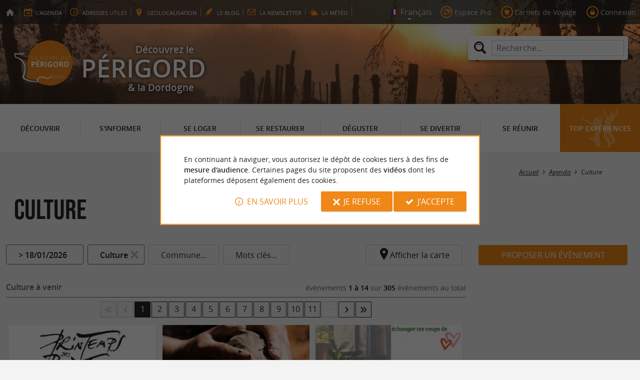

--- FILE ---
content_type: text/html; charset=UTF-8
request_url: https://www.guide-du-perigord.com/fr/agenda/culture.html
body_size: 11131
content:
<!doctype html>
<html class="no-js no-autoplay" lang="fr">
	<head>
		<meta charset="utf-8" />
		<meta name="viewport" content="width=device-width, initial-scale=1.0, maximum-scale=3.0" />
		<title>Culture - Culture à venir - Guide du Périgord</title>
		<meta name="keywords" content="Culture, Culture à venir, Candidatures Prix de poésie 2026, Cours de poterie, Club de lecture, Club des lecteurs, Bébés lecteurs, Cours de poterie, Café Philo, Conférence Produits sains et cartable sain, Soirée dédicace Pierre DAUM, Conférence historique, Atelier Chorale de la RPA, Echanges littéraires jeunesse, Après midi de loisirs, Tchat Kafé la surprise" />
		<link rel="icon" type="image/svg+xml" href="/favicon.svg"/>
		<link rel="alternate icon" href="/favicon.ico"/>
		
		<meta name="theme-color" content="#ef8817" />
		<meta name="msapplication-navbutton-color" content="#ef8817"/>
		
		<meta name="description" content="Culture à venir Candidatures | Prix de poésie 2026 Candidatures | Prix de poésie 2026 15/01/2026 au 15/03/2026 Issigeac Culture Cours de poterie Cours de poterie 01/09/2025 au 25/06/2026 Firbeix C ..."/>
		<meta name="referrer" content="origin-when-crossorigin"/>
		
		<link rel="canonical" href="https://www.guide-du-perigord.com/fr/agenda/culture.html"/>
		
		<link rel="alternate" type="application/rss+xml" title="Guide du Périgord (fr)" href="https://www.guide-du-perigord.com/fr/feed/"/>
		
		<link rel="apple-touch-icon-precomposed" href="/images/config/apple-touch-icon.png"/>
		<link rel="apple-touch-icon-precomposed" sizes="72x72" href="/images/config/apple-touch-icon-72x72.png" />
		<link rel="apple-touch-icon-precomposed" sizes="76x76" href="/images/config/apple-touch-icon-76x76.png" />
		<link rel="apple-touch-icon-precomposed" sizes="114x114" href="/images/config/apple-touch-icon-114x114.png" />
		<link rel="apple-touch-icon-precomposed" sizes="120x120" href="/images/config/apple-touch-icon-120x120.png" />
		<link rel="apple-touch-icon-precomposed" sizes="144x144" href="/images/config/apple-touch-icon-144x144.png" />
		<link rel="apple-touch-icon-precomposed" sizes="152x152" href="/images/config/apple-touch-icon-152x152.png" />
		<link rel="apple-touch-icon-precomposed" sizes="180x180" href="/images/config/apple-touch-icon-180x180.png" />

		<meta name="msapplication-square70x70logo" content="/images/config/msapplication-icon-70x70.jpg"/>
		<meta name="msapplication-square150x150logo" content="/images/config/msapplication-icon-150x150.jpg"/>
		<meta name="msapplication-wide310x150logo" content="/images/config/msapplication-icon-310x150.jpg"/>
		<meta name="msapplication-TileColor" content="#ffffff"/>

		<meta property="og:title" content="Culture - Culture à venir - Guide du Périgord" />
		<meta property="og:description" content="Culture à venir Candidatures | Prix de poésie 2026 Candidatures | Prix de poésie 2026 15/01/2026 au 15/03/2026 Issigeac Culture Cours de poterie Cours de poterie 01/09/2025 au 25/06/2026 Firbeix C ..." />
		<meta property="og:type" content="website" />
		<meta property="og:url" content="https://www.guide-du-perigord.com/fr/agenda/culture.html" />
		<meta property="og:image:type" content="image/jpeg" />
		<meta property="og:image:width" content="1280" />
		<meta property="og:image:height" content="850" />
		<meta property="og:image" content="https://www.guide-du-perigord.com/_bibli/pages/627/thumb/culture.jpg" />
		<link rel="image_src" href="https://www.guide-du-perigord.com/_bibli/pages/627/thumb/culture.jpg"/>
		
<link href="/fonts/icons.woff2?20210520" rel="preload" as="font" type="font/woff2" crossorigin/>
<link href="/fonts/athelas-regular.woff2" rel="preload" as="font" type="font/woff2" crossorigin/>
<link href="/fonts/athelas-italic.woff2" rel="preload" as="font" type="font/woff2" crossorigin/>
<link href="/fonts/athelas-bold.woff2" rel="preload" as="font" type="font/woff2" crossorigin/>
<link href="/fonts/athelas-bolditalic.woff2" rel="preload" as="font" type="font/woff2" crossorigin/>
<link href="/fonts/bebas-neue.woff2" rel="preload" as="font" type="font/woff2" crossorigin/>
<link href="/fonts/opensans-regular-webfont.woff2" rel="preload" as="font" type="font/woff2" crossorigin/>
<link href="/fonts/opensans-italic-webfont.woff2" rel="preload" as="font" type="font/woff2" crossorigin/>
<link href="/fonts/opensans-semibold-webfont.woff2" rel="preload" as="font" type="font/woff2" crossorigin/>
<link href="/fonts/opensans-semibolditalic-webfont.woff2" rel="preload" as="font" type="font/woff2" crossorigin/>
<link href="/styles/main.min.css?v=1768226168" rel="preload" as="style"/>
		
<link href="/styles/main.min.css?v=1768226168" rel="stylesheet" type="text/css"/>
<!--[if lt IE 9]>
<link href="/styles/main.ielt9.min.css?v=1768226168" rel="stylesheet" type="text/css"/>
<![endif]-->
<link href="/styles/print.min.css?v=1768226168" rel="stylesheet" type="text/css" media="print"/>
<link href="/scripts/leaflet/leaflet.min.css?v=1768381255" rel="stylesheet" type="text/css"/>
<link href="/scripts/leaflet/MarkerCluster.min.css?v=1768381256" rel="stylesheet" type="text/css"/>
<link href="/modules/agenda/styles/liste.min.css?v=1766132495" rel="stylesheet" type="text/css"/>
<link href="/modules/algolia/styles/v-algolia.min.css?v=1738057679" rel="stylesheet" type="text/css"/>
		<script type="application/ld+json">{"@context":"https://schema.org","@type":"BreadcrumbList","itemListElement":[{"name":"Agenda","item":"https://www.guide-du-perigord.com/fr/agenda.html","@type":"ListItem","position":1},{"name":"Culture","item":"https://www.guide-du-perigord.com/fr/agenda/culture.html","@type":"ListItem","position":2}]}</script>
		<script type="text/javascript"> var LGG = 'fr'; var gaLib = {"MSGBANNER":"En continuant \u00e0 naviguer, vous autorisez le d\u00e9p\u00f4t de cookies tiers \u00e0 des fins de <b>mesure d'audience<\/b>.\nCertaines pages du site proposent des <b>vid\u00e9os<\/b> dont les plateformes d\u00e9posent \u00e9galement des cookies.","MSGDONOTRACK":null,"MSGINFORMANDASKDIV":"<p><b>Le Guide du P\u00e9rigord vous aide \u00e0 pr\u00e9parer votre s\u00e9jour<\/b><\/p>\n<p>Ce site utilise des cookies qui nous aident \u00e0 identifier le contenu qui int\u00e9resse le plus nos visiteurs et ainsi vous proposer <b>la meilleure exp\u00e9rience pour pr\u00e9parer vos vacances<\/b>.<\/p>\n<p>Ces cookies peuvent \u00e9galement nous permettre de rep\u00e9rer certains dysfonctionnements. Ils ne stockent <b>aucune information personnelle<\/b> et vous pouvez configurer votre navigateur afin de les bloquer.<\/p>\n<p>Ils ne nous permettent pas de savoir qui vous \u00eates exactement et o\u00f9 vous habitez... Nous collectons alors <b>uniquement des donn\u00e9es anonymes<\/b>.<\/p>\n<p>En utilisant ce site, vous acceptez que <a href=\"https:\/\/support.google.com\/analytics\/answer\/6004245?hl=fr\" target=\"_blank\" rel=\"nofollow noopener\">Google Analytics<\/a> collecte des <b>donn\u00e9es anonymes<\/b> pour mesurer l'audience.<\/p>\n<p>Certaines pages du site proposent <b>des vid\u00e9os<\/b> dont les plateformes (<a href=\"https:\/\/support.google.com\/youtube\/answer\/10364219?hl=fr\" target=\"_blank\" rel=\"nofollow noopener\">YouTube<\/a>, <a href=\"https:\/\/vimeo.com\/cookie_policy\" target=\"_blank\" rel=\"nofollow noopener\">Vim\u00e9o<\/a>, <a href=\"https:\/\/legal.dailymotion.com\/fr\/politique-cookies\/\" target=\"_blank\" rel=\"nofollow noopener\">Dailymotion<\/a>) d\u00e9posent \u00e9galement des cookies.<\/p>\n<p>Vous pouvez refuser en cliquant sur \u00ab&nbsp;Je&nbsp;refuse&nbsp;\u00bb.<br\/><a href=\"https:\/\/www.guide-du-perigord.com\/fr\/mentions-legales.html\">Conditions G\u00e9n\u00e9rales d'Utilisation<\/a>.<\/p>","MSGCONFIRMOPTOUT":"Vous vous \u00eates oppos\u00e9 au d\u00e9p\u00f4t de cookies de mesures d'audience dans votre navigateur","MSGCONFIRMOPTIN":"Vous avez accept\u00e9 le d\u00e9p\u00f4t de cookies de mesures d'audience dans votre navigateur","BTSHOWDETAILS":"En savoir plus","BTCONSENT":"J'accepte","BTNOTCONSENT":"Je refuse","MSGVIDEO":"<p><i>Impossible&nbsp;d'afficher cette&nbsp;vid\u00e9o car vous&nbsp;vous&nbsp;\u00eates&nbsp;oppos\u00e9 au&nbsp;d\u00e9p\u00f4t des&nbsp;cookies&nbsp;tiers. <a class=\"bt-details\" onClick=\"cookieConsent.showDetails()\">En savoir plus<\/a><\/i><br\/><a class=\"bt-consent bouton negative\" onClick=\"cookieConsent.userConsent()\">Accepter les cookies tiers<\/a> <a class=\"bt-open bouton icon icon-web\" target=\"_blank\" >Ouvrir la page de la vid\u00e9o<\/a><\/p>"}; var gaID = 'UA-923761-1'; var idCommune = 0; var eventFilterMotsCles = ''; var eventFilterDates = '2026-01-18'; var eventFilterCategory = {"i":627,"l":"Culture","u":"\/fr\/agenda\/culture.html"}; var eventFilterCity = ''; var eventCategories = [{"i":615,"l":"March\u00e9s","n":355,"d":false,"u":"\/fr\/agenda\/marches.html"},{"i":616,"l":"Brocantes, Vides greniers","n":57,"d":false,"u":"\/fr\/agenda\/brocantes-vides-greniers.html"},{"i":617,"l":"F\u00eates populaires","n":412,"d":false,"u":"\/fr\/agenda\/fetes-populaires.html"},{"i":618,"l":"Ev\u00e8nements sportifs","n":325,"d":false,"u":"\/fr\/agenda\/evenements-sportifs.html"},{"i":619,"l":"Cin\u00e9ma","n":34,"d":false,"u":"\/fr\/agenda\/cinema.html"},{"i":620,"l":"Concerts","n":93,"d":false,"u":"\/fr\/agenda\/concerts.html"},{"i":621,"l":"Festivals","n":10,"d":false,"u":"\/fr\/agenda\/festivals.html"},{"i":622,"l":"Spectacles","n":52,"d":false,"u":"\/fr\/agenda\/spectacles.html"},{"i":623,"l":"Th\u00e9\u00e2tre","n":94,"d":false,"u":"\/fr\/agenda\/theatre.html"},{"i":624,"l":"Cirque","n":34,"d":false,"u":"\/fr\/agenda\/cirque.html"},{"i":625,"l":"Expositions","n":64,"d":false,"u":"\/fr\/agenda\/expositions.html"},{"i":626,"l":"Sorties natures","n":58,"d":false,"u":"\/fr\/agenda\/sorties-natures.html"},{"i":627,"l":"Culture","n":305,"d":false,"u":"\/fr\/agenda\/culture.html"},{"i":628,"l":"Patrimoine","n":64,"d":false,"u":"\/fr\/agenda\/patrimoine.html"},{"i":629,"l":"Danse","n":84,"d":false,"u":"\/fr\/agenda\/danse.html"},{"i":630,"l":"Musique","n":29,"d":false,"u":"\/fr\/agenda\/musique.html"},{"i":631,"l":"Gastronomie","n":65,"d":false,"u":"\/fr\/agenda\/gastronomie.html"},{"i":632,"l":"Foires et Salons","n":9,"d":false,"u":"\/fr\/agenda\/foires-et-salons.html"},{"i":633,"l":"Conf\u00e9rences","n":1,"d":false,"u":"\/fr\/agenda\/conferences.html"},{"i":634,"l":"Jeux-concours","n":11,"d":false,"u":"\/fr\/agenda\/jeux-concours.html"},{"i":635,"l":"Lotos Quines","n":60,"d":false,"u":"\/fr\/agenda\/lotos-quines.html"},{"i":636,"l":"Divers","n":3,"d":false,"u":"\/fr\/agenda\/divers.html"}]; var urlCategory = '/fr/agenda/culture.html'; var eventCities = [{"i":459,"l":"Bergerac","u":"\/fr\/agenda\/culture\/bergerac-459.html","n":5,"d":false},{"i":198,"l":"Boulazac","u":"\/fr\/agenda\/culture\/boulazac-198.html","n":2,"d":false},{"i":618,"l":"Boulazac Isle Manoire","u":"\/fr\/agenda\/culture\/boulazac-isle-manoire-618.html","n":2,"d":false},{"i":101,"l":"Brant\u00f4me","u":"\/fr\/agenda\/culture\/brantome-101.html","n":1,"d":false},{"i":603,"l":"Brant\u00f4me en P\u00e9rigord","u":"\/fr\/agenda\/culture\/brantome-en-perigord-603.html","n":1,"d":false},{"i":371,"l":"Carsac Aillac","u":"\/fr\/agenda\/culture\/carsac-aillac-371.html","n":2,"d":false},{"i":81,"l":"Champagnac de Belair","u":"\/fr\/agenda\/culture\/champagnac-de-belair-81.html","n":2,"d":false},{"i":420,"l":"Cours de Pile","u":"\/fr\/agenda\/culture\/cours-de-pile-420.html","n":1,"d":false},{"i":291,"l":"Eygurande et Gardedeuil","u":"\/fr\/agenda\/culture\/eygurande-et-gardedeuil-291.html","n":1,"d":false},{"i":24,"l":"Firbeix","u":"\/fr\/agenda\/culture\/firbeix-24.html","n":48,"d":false},{"i":328,"l":"Issigeac","u":"\/fr\/agenda\/culture\/issigeac-328.html","n":2,"d":false},{"i":33,"l":"Jumilhac le Grand","u":"\/fr\/agenda\/culture\/jumilhac-le-grand-33.html","n":2,"d":false},{"i":27,"l":"La Coquille","u":"\/fr\/agenda\/culture\/la-coquille-27.html","n":2,"d":false},{"i":454,"l":"La Force","u":"\/fr\/agenda\/culture\/la-force-454.html","n":1,"d":false},{"i":404,"l":"Lalinde","u":"\/fr\/agenda\/culture\/lalinde-404.html","n":1,"d":false},{"i":411,"l":"Lanquais","u":"\/fr\/agenda\/culture\/lanquais-411.html","n":1,"d":false},{"i":606,"l":"Les Eyzies","u":"\/fr\/agenda\/culture\/les-eyzies-606.html","n":4,"d":false},{"i":487,"l":"Les Eyzies de Tayac","u":"\/fr\/agenda\/culture\/les-eyzies-de-tayac-487.html","n":4,"d":false},{"i":52,"l":"Mareuil","u":"\/fr\/agenda\/culture\/mareuil-52.html","n":1,"d":false},{"i":613,"l":"Mareuil en P\u00e9rigord","u":"\/fr\/agenda\/culture\/mareuil-en-perigord-613.html","n":1,"d":false},{"i":23,"l":"Mialet","u":"\/fr\/agenda\/culture\/mialet-23.html","n":16,"d":false},{"i":346,"l":"Monpazier","u":"\/fr\/agenda\/culture\/monpazier-346.html","n":1,"d":false},{"i":260,"l":"Montignac","u":"\/fr\/agenda\/culture\/montignac-260.html","n":1,"d":false},{"i":558,"l":"Montpon M\u00e9nest\u00e9rol","u":"\/fr\/agenda\/culture\/montpon-menesterol-558.html","n":8,"d":false},{"i":225,"l":"Neuvic","u":"\/fr\/agenda\/culture\/neuvic-225.html","n":8,"d":false},{"i":29,"l":"Nontron","u":"\/fr\/agenda\/culture\/nontron-29.html","n":1,"d":false},{"i":201,"l":"P\u00e9rigueux","u":"\/fr\/agenda\/culture\/perigueux-201.html","n":85,"d":false},{"i":160,"l":"Rib\u00e9rac","u":"\/fr\/agenda\/culture\/riberac-160.html","n":6,"d":false},{"i":264,"l":"Rouffignac Saint Cernin de Reilhac","u":"\/fr\/agenda\/culture\/rouffignac-saint-cernin-de-reilhac-264.html","n":1,"d":false},{"i":227,"l":"Saint Astier","u":"\/fr\/agenda\/culture\/saint-astier-227.html","n":7,"d":false},{"i":415,"l":"Saint Aubin de Lanquais","u":"\/fr\/agenda\/culture\/saint-aubin-de-lanquais-415.html","n":1,"d":false},{"i":75,"l":"Saint Jean de C\u00f4le","u":"\/fr\/agenda\/culture\/saint-jean-de-cole-75.html","n":14,"d":false},{"i":35,"l":"Saint Jory de Chalais","u":"\/fr\/agenda\/culture\/saint-jory-de-chalais-35.html","n":5,"d":false},{"i":289,"l":"Saint Laurent des Hommes","u":"\/fr\/agenda\/culture\/saint-laurent-des-hommes-289.html","n":6,"d":false},{"i":518,"l":"Saint L\u00e9on sur V\u00e9z\u00e8re","u":"\/fr\/agenda\/culture\/saint-leon-sur-vezere-518.html","n":1,"d":false},{"i":439,"l":"Saint Michel de Montaigne","u":"\/fr\/agenda\/culture\/saint-michel-de-montaigne-439.html","n":1,"d":false},{"i":25,"l":"Saint Pierre de frugie","u":"\/fr\/agenda\/culture\/saint-pierre-de-frugie-25.html","n":2,"d":false},{"i":26,"l":"Saint Priest les foug\u00e8res","u":"\/fr\/agenda\/culture\/saint-priest-les-fougeres-26.html","n":40,"d":false},{"i":493,"l":"Sarlat la Can\u00e9da","u":"\/fr\/agenda\/culture\/sarlat-la-caneda-493.html","n":6,"d":false},{"i":516,"l":"Sergeac","u":"\/fr\/agenda\/culture\/sergeac-516.html","n":3,"d":false},{"i":69,"l":"Thiviers","u":"\/fr\/agenda\/culture\/thiviers-69.html","n":6,"d":false},{"i":165,"l":"Tocane Saint Apre","u":"\/fr\/agenda\/culture\/tocane-saint-apre-165.html","n":3,"d":false},{"i":541,"l":"Villamblard","u":"\/fr\/agenda\/culture\/villamblard-541.html","n":3,"d":false},{"i":564,"l":"Villefranche de Lonchat","u":"\/fr\/agenda\/culture\/villefranche-de-lonchat-564.html","n":4,"d":false}]; var urlCity = '/fr/agenda.html'; var mapTilesProvider = 'mapbox'; var mapBoxApiKey = 'pk.eyJ1IjoibmVnb2NvbSIsImEiOiJjbTJtejh6ajEwMGtiMmlzM3M1Z3JhaHV2In0.sZTrhA2mSvzQzDOuryAuaA'; var mapCenter = ["45.143"," 0.698"]; var mapZoom = 9; var racine = ''; var idPage = 627; var menuTitle = 'Menu'; var mainMenuJsonFile = 'mainMenu-fr.json?v=1768381346'; var guides = {"gdpb":{"d":"guide-du-paysbasque.com","n":"Guide du Pays Basque","r":"Le Pays-Basque"},"gdl":{"d":"guide-des-landes.com","n":"Guide des Landes","r":"Les Landes"},"gdlg":{"d":"guide-du-lot-et-garonne.com","n":"Guide du Lot et Garonne","r":"Le Lot et Garonne"},"gdb":{"d":"guide-bearn-pyrenees.com","n":"Guide B\u00e9arn Pyr\u00e9n\u00e9es","r":"Le B\u00e9arn Pyr\u00e9n\u00e9es"},"gdcm":{"d":"guide-charente-maritime.com","n":"Guide de Charente Maritime","r":"La Charente Maritime"},"gbg":{"d":"guide-bordeaux-gironde.com","n":"Guide Bordeaux Gironde","r":"Bordeaux & la Gironde"},"gtp":{"d":"guide-toulouse-pyrenees.com","n":"Guide Toulouse Pyr\u00e9n\u00e9es","r":"Toulouse, l'Ari\u00e8ge & les Pyr\u00e9n\u00e9es"},"gdg":{"d":"guide-du-gers.com","n":"Guide du Gers","r":"Le Gers"},"gta":{"d":"guide-tarn-aveyron.com","n":"Guide Tarn Aveyron","r":"le Tarn, l'Aveyron & le Tarn et Garonne"},"gdv":{"d":"guide-de-la-vendee.com","n":"Guide de la Vend\u00e9e","r":"La Vend\u00e9e"},"gdc":{"d":"guide-de-la-correze.com","n":"Guide de Corr\u00e8ze","r":"La Corr\u00e8ze"},"gdch":{"d":"guide-de-la-charente.com","n":"Guide de Charente","r":"La Charente"}}; var cityGuides = {"cgst":{"d":"city-guide-stockholm.com","n":"Guide de Stockholm","r":"Stockholm"},"cglp":{"d":"city-guide-liverpool.com","n":"Guide de Liverpool","r":"Liverpool"},"cgpt":{"d":"city-guide-porto.com","n":"Guide de Porto","r":"Porto"},"cgsv":{"d":"city-guide-seville.com","n":"Guide de S\u00e9ville","r":"S\u00e9ville"}}; var guideMenuTitle = 'NOS AUTRES GUIDES'; var algoliaPropositions = ["Le P\u00e9rigord Noir","Incontournables en P\u00e9rigord","Vacances en famille","Foie Gras","Restaurants \u00e0 Sarlat"];</script>
	</head>
	<body class=" gdp">
		<div id="app">
			<div
				is="v-mobile-panel"
				ref="mobilePanel"
				v-bind:left-menu="leftMenu"
				v-bind:right-menu="rightMenu"
				v-bind:enabled="!mainMenuEnable || headerSticky"
				v-on:open="onOpenPanel"
				v-on:close="onClosePanel"
				v-bind:class="{ 'header-is-sticky': headerSticky }"
				>
				<div class="sticky-placeholder" v-if="headerSticky" v-bind:style="{ 'height': cssHeaderHeight }"></div>
				<div class="sticky">
					<div class="main-banner">
						<div class="main-bg" style="background-image:url('/_bibli/bandeaux/1/adobestock-1108885851.jpg');"></div>
						
						<div class="main-ruban">
							<div class="row">
								<div class="topLeft-menu">
									<ul>
										<li class="bt_accueil"><a href="/fr/index.html" title="Accueil - Guide du Périgord" rel="nofollow"><span>Accueil - Guide du Périgord</span></a></li>
										<li class="bt_agenda"><a href="/fr/agenda.html" rel="nofollow" aria-label="l'Agenda"><span><span>l'</span><b>Agenda</b></span></a></li>
										<li class="bt_infoPrat"><a href="/fr/adresses-utiles.html" aria-label="Adresses utiles"><span><b>Adresses</b><span> utiles</span></span></a></li>
										<li class="bt_geolocalisation"><a href="/fr/geolocalisation.html" aria-label="geolocalisation" rel="nofollow"><span><span>geo</span><b>localisation</b></span></a></li>
										<li class="bt_blog"><a href="/fr/experiences.html" aria-label="le Blog" rel="nofollow"><span><span>le </span><b>Blog</b></span></a></li>
										<li class="bt_newsletter"><a href="/fr/lettre-d-information.html" aria-label="la Newsletter" rel="nofollow"><span><span>la </span><b>Newsletter</b></span></a></li>
										
										<li class="bt_meteo"><a href="https://meteofrance.com/previsions-meteo-france/dordogne/24" aria-label="la Météo" target="_blank" rel="nofollow noopener"><span><span>la </span><b>Météo</b></span></a></li>
									</ul>
								</div>
								<div class="topRight-menu">
									<ul>
										<li class="lang-menu">
											<ul>
												<li class="lang-menu-item select"><a class="bt" href="#" onclick="return false"><span class="label"></span></a></li>
												
											</ul>
										</li>
										
										<li class="bt_espacepro"><a href="https://pro.guide-du-perigord.com/fr/" class="bt icon-partner" rel="nofollow" target="_blank" aria-label="Espace Pro"><span>Espace Pro</span></a></li>
										
										<li class="bt_favoris"><a href="/fr/espace-client/mes-carnets-de-voyages.html" class="bt icon-favorite" aria-label="Carnets de Voyage" rel="nofollow"><span>Carnets de Voyage</span></a></li>
										
										
										<li class="bt_connexion"><a href="/modules/accessecus/@accesSecu.php?LGG=fr" class="bt lightbox icon-login" rel="nofollow" aria-label="Connexion"><span>Connexion</span></a></li>
										
									</ul>
								</div>
							</div>
						</div>

						<div class="row main-logo">
							
							<div
								is="v-algolia"
								index="gdp"
								app-id="LC0JYKCPRB"
								public-key="5256fc4a18ea710aa4da6f1febe5c67e"
								v-bind:propositions="algoliaPropositions"
								class="search-menu"><form class="search-menu-form" action="" method="get">
									<label for="search-menu-input" class="search-menu-label icon-magnify"></label>
									<input itemprop="query-input" type="text" id="search-menu-input" name="RECHERCHE" aria-label="Recherche..." placeholder="Recherche..." value=""/>
									<input type="submit" value="Rechercher"/>
								</form>
							</div>
							
							<div class="column">
								<a class="bt_accueil" href="/fr/index.html" title="Accueil - Guide du Périgord">
									<img src="/images/config/logo-2.svg" width="144" height="92" alt="Guide du Périgord"/>
								</a>
								<span class="welcome">Découvrez le <span class="welcome-region">Périgord</span> & la Dordogne</span>
							</div>
							<a class="mobile-panel-toggle left icon-burgermenu hide-for-medium-up" v-on:click="toggleLeftPanel"><span>Menu</span></a>
						</div>
					</div>

					<div class="main-menu-overlay" v-bind:class="{ 'active': mainMenuOverlay }" v-on:click="onMainMenuOverlayClick"></div>
					<div class="main-menu show-for-medium-up " v-bind:class="{ 'active': mainMenuOverlay }">
						<div class="row">
							<nav
								is="v-mega-menu"
								v-bind:items="mainMenu"
								v-bind:enabled="mainMenuEnable"
								v-on:open="onOpenMainMenu"
								v-on:close="onCloseMainMenu"
								class="main-menu-nav"
								ref="mainMenu">
								<ul class="menu"><li class="menu-item  m24"><span class="bt"><span class="libelle">Découvrir</span></span></li><li class="menu-item  m25"><span class="bt"><span class="libelle">S'informer</span></span></li><li class="menu-item  m26"><span class="bt"><span class="libelle">Se loger</span></span></li><li class="menu-item  m27"><span class="bt"><span class="libelle">Se restaurer</span></span></li><li class="menu-item  m28"><span class="bt"><span class="libelle">Déguster</span></span></li><li class="menu-item  m29"><span class="bt"><span class="libelle">Se divertir</span></span></li><li class="menu-item  m30"><span class="bt"><span class="libelle">Se Réunir</span></span></li><li class="menu-item  m10 agenda"><a class="bt" href="/fr/agenda.html"><span class="libelle">Agenda</span></a></li><li class="menu-item  m583 blog"><a class="bt" href="/fr/experiences.html"><span class="libelle">Top expériences</span></a></li></ul>
							</nav>
						</div>
					</div>
				</div>

				<!--[[before-main-body]]-->

				<div class="main-body v-sticky-sidebar-area">
					<div is="v-side-map"
										class="agenda-map"
										v-bind:active="sideMapActive"
										v-bind:on-side="viewMode=='desktop'"
										v-on:close="hideMap"
									><div is="v-lmap"
										ref="map"
										v-bind:enabled="sideMapActive"
										v-bind:map-key="mapKey"
										v-bind:map-center="mapCenter"
										v-bind:map-zoom="mapZoom"
										v-bind:map-style="mapStyle"
										v-bind:markers="markers"
										v-bind:format-info="formatInfo"
										v-bind:tiles-provider="mapTilesProvider"
										v-bind:map-box-api-key="mapBoxApiKey"
										v-on:loaded="getMarkers"
									></div>
								</div>
					<div class="row v-sticky-sidebar-area">

						
						<div class="column medium-12 content-header">
							
							<div class="ariane">
								<ul><li class="item"><a class="item-bt" href="/fr/">Accueil</a><ul><li class="item"><a class="item-bt" href="/fr/agenda.html">Agenda</a><ul><li class="item"><span class="item-bt">Culture</span></li></ul></li></ul></li></ul>
							</div>
							<div class="titlePage">
								<h1>Culture</h1>
							</div>
							
						</div>
					</div>
					<div class="row v-sticky-sidebar-area">
						<div class="column medium-8 content">
							
							
							<div class="eventFilters" is="v-filters">
	<form id="eventFilters-form" action="" method="get" onSubmit="return filterFormSubmit(this)">
		<input is="v-filters-item" v-for="filterItem in eventFilters" :key="filterItem.name"
			class="eventFilters-item"
			type="hidden"
			v-bind:name="filterItem.name"
			v-model="eventFiltersValues[filterItem.name]"
			v-bind:filter-options="filterItem.options"
			v-bind:filter-label="filterItem.label"
			v-bind:filter-type="filterItem.type"
			v-bind:has-select-filter="filterItem.selectFilter"
			v-bind:simple-click="filterItem.simpleClick"
			v-bind:clearable="filterItem.clearable"
			v-on:apply="filterItem.onApply"
		/>
		<input type="hidden" name="goto" value=""/>
	</form>

	<span class="eventFilters-item map-toggle icon-marker" @click="showMap()">Afficher la carte</span>
</div>
<div class="event-proposition"><a class="bouton lightbox" href="/modules/accessecus/@accesSecu.php?LGG=fr">Proposer un évènement</a></div><div class="eventList row">
	<!--[optionstart[opt_listeTitre]]-->
	<h2 class="eventList-title">Culture à venir</h2><!--[optionstart[opt_listeTitre]]-->
	<div class="countBarre">évènements <span class="count">1 à 14</span> sur <span class="count">305</span> évènements au total</div>
	<div class="navigBarre"><span title="Retour à la première page" class="first">1</span><span title="Page précédente" class="back">0</span><span title="Page 1" class="num">1</span><a href="?goto=2" class="num" title="Page 2" onclick="gotoPage('2'); return false;;">2</a><a href="?goto=3" class="num" title="Page 3" onclick="gotoPage('3'); return false;;">3</a><a href="?goto=4" class="num" title="Page 4" onclick="gotoPage('4'); return false;;">4</a><a href="?goto=5" class="num" title="Page 5" onclick="gotoPage('5'); return false;;">5</a><a href="?goto=6" class="num" title="Page 6" onclick="gotoPage('6'); return false;;">6</a><a href="?goto=7" class="num hide-for-touch" title="Page 7" onclick="gotoPage('7'); return false;;">7</a><a href="?goto=8" class="num hide-for-touch" title="Page 8" onclick="gotoPage('8'); return false;;">8</a><a href="?goto=9" class="num hide-for-touch" title="Page 9" onclick="gotoPage('9'); return false;;">9</a><a href="?goto=10" class="num hide-for-touch" title="Page 10" onclick="gotoPage('10'); return false;;">10</a><a href="?goto=11" class="num hide-for-touch" title="Page 11" onclick="gotoPage('11'); return false;;">11</a><span class="apres ">...</span><a href="?goto=2" class="next" title="Page suivante" onclick="gotoPage('2'); return false;;">2</a><a href="?goto=22" class="last" title="Aller à la dernière page (22)" onclick="gotoPage('22'); return false;;">22</a></div>
	
	<div class="event revealable " data-sirt-id="" data-id-event="170853">
		<div class="event-container" aria-haspopup="true">
			<h3 class="event-title"><span class="lib">Candidatures | Prix de poésie 2026</span></h3>
			
			<a class="event-bt-loc bouton floating negative icon-marker-search" title="Localiser l'évènement"></a>
			
			<a class="event-link" href="/fr/agenda/culture/issigeac-328/candidatures-prix-de-poesie-2026-170853.html"><span class="lib">Candidatures | Prix de poésie 2026</span></a>
			
			<div class="event-img">
				<img src="/_bibli/agenda/170853/images/printemps-des-poetes-issigeac-janv-mars-2026-1--1-.jpg?v=preload" class="loading" alt="Candidatures | Prix de poésie 2026" data-src="/_bibli/agenda/170853/images/printemps-des-poetes-issigeac-janv-mars-2026-1--1-.jpg?v=listeAgenda"/>
			</div>
			<div class="event-resume">
				
				<p class="event-period"><i class="icon-calendar"></i>15/01/2026 au 15/03/2026</p>
				
				<p class="event-city"><i class="icon-distance"></i>Issigeac</p>
				
				<p class="event-category"><i class="icon-label"></i>Culture</p>
			</div>
		</div>
	</div>
	
	
	<div class="event revealable " data-sirt-id="" data-id-event="165364">
		<div class="event-container" aria-haspopup="true">
			<h3 class="event-title"><span class="lib">Cours de poterie</span></h3>
			
			<a class="event-bt-loc bouton floating negative icon-marker-search" title="Localiser l'évènement"></a>
			
			<a class="event-link" href="/fr/agenda/culture/firbeix-24/cours-de-poterie-165364.html"><span class="lib">Cours de poterie</span></a>
			
			<div class="event-img">
				<img src="/_bibli/agenda/165364/images/creation-de-processus-poterry-en-gros-plan--1-.jpg?v=preload" class="loading" alt="Cours de poterie" data-src="/_bibli/agenda/165364/images/creation-de-processus-poterry-en-gros-plan--1-.jpg?v=listeAgenda"/>
			</div>
			<div class="event-resume">
				
				<p class="event-period"><i class="icon-calendar"></i>01/09/2025 au 25/06/2026</p>
				
				<p class="event-city"><i class="icon-distance"></i>Firbeix</p>
				
				<p class="event-category"><i class="icon-label"></i>Culture</p>
			</div>
		</div>
	</div>
	
	
	<div class="event revealable " data-sirt-id="" data-id-event="152177">
		<div class="event-container" aria-haspopup="true">
			<h3 class="event-title"><span class="lib">Club de lecture</span></h3>
			
			<a class="event-bt-loc bouton floating negative icon-marker-search" title="Localiser l'évènement"></a>
			
			<a class="event-link" href="/fr/agenda/culture/champagnac-de-belair-81/club-de-lecture-152177.html"><span class="lib">Club de lecture</span></a>
			
			<div class="event-img">
				<img src="/_bibli/agenda/152177/images/03.04champagnac.png?v=preload" class="loading" alt="Club de lecture" data-src="/_bibli/agenda/152177/images/03.04champagnac.png?v=listeAgenda"/>
			</div>
			<div class="event-resume">
				
				<p class="event-period"><i class="icon-calendar"></i>03/04/2025 au 03/04/2026</p>
				
				<p class="event-city"><i class="icon-distance"></i>Champagnac de Belair</p>
				
				<p class="event-category"><i class="icon-label"></i>Culture</p>
			</div>
		</div>
	</div>
	
	
	<div class="event revealable " data-sirt-id="" data-id-event="170850">
		<div class="event-container" aria-haspopup="true">
			<h3 class="event-title"><span class="lib">Club des lecteurs</span></h3>
			
			<a class="event-bt-loc bouton floating negative icon-marker-search" title="Localiser l'évènement"></a>
			
			<a class="event-link" href="/fr/agenda/culture/la-force-454/club-des-lecteurs-170850.html"><span class="lib">Club des lecteurs</span></a>
			
			<div class="event-img">
				<img src="/_bibli/agenda/170850/images/club-lecteurs-fotor-2025121718345.jpg?v=preload" class="loading" alt="Club des lecteurs" data-src="/_bibli/agenda/170850/images/club-lecteurs-fotor-2025121718345.jpg?v=listeAgenda"/>
			</div>
			<div class="event-resume">
				
				<p class="event-period"><i class="icon-calendar"></i>19/01/2026</p>
				
				<p class="event-city"><i class="icon-distance"></i>La Force</p>
				
				<p class="event-category"><i class="icon-label"></i>Culture</p>
			</div>
		</div>
	</div>
	
	<div class="eventList-banner show-for-medium-up">
		<div class="banniere" id="pub1"><div class="loading"></div></div>
	</div>
	<div class="eventList-banner hide-for-medium-up">
		<div class="banniere" id="pub11"><div class="loading"></div></div>
	</div>
	
	<div class="event revealable " data-sirt-id="" data-id-event="168659">
		<div class="event-container" aria-haspopup="true">
			<h3 class="event-title"><span class="lib">Bébés lecteurs</span></h3>
			
			<a class="event-bt-loc bouton floating negative icon-marker-search" title="Localiser l'évènement"></a>
			
			<a class="event-link" href="/fr/agenda/culture/les-eyzies-de-tayac-487/bebes-lecteurs-168659.html"><span class="lib">Bébés lecteurs</span></a>
			
			<div class="event-img">
				<img src="/_bibli/agenda/168659/images/nappy-w-w-2ln9zcs-unsplash-nappy-w-w-sur-unsplash.jpg?v=preload" class="loading" alt="Bébés lecteurs" data-src="/_bibli/agenda/168659/images/nappy-w-w-2ln9zcs-unsplash-nappy-w-w-sur-unsplash.jpg?v=listeAgenda"/>
			</div>
			<div class="event-resume">
				
				<p class="event-period"><i class="icon-calendar"></i>19/01/2026</p>
				
				<p class="event-city"><i class="icon-distance"></i>Les Eyzies de Tayac</p>
				
				<p class="event-category"><i class="icon-label"></i>Culture</p>
			</div>
		</div>
	</div>
	
	
	<div class="event revealable " data-sirt-id="" data-id-event="165404">
		<div class="event-container" aria-haspopup="true">
			<h3 class="event-title"><span class="lib">Cours de poterie</span></h3>
			
			<a class="event-bt-loc bouton floating negative icon-marker-search" title="Localiser l'évènement"></a>
			
			<a class="event-link" href="/fr/agenda/culture/firbeix-24/cours-de-poterie-165404.html"><span class="lib">Cours de poterie</span></a>
			
			<div class="event-img">
				<img src="/_bibli/agenda/165404/images/creation-de-processus-poterry-en-gros-plan--1-.jpg?v=preload" class="loading" alt="Cours de poterie" data-src="/_bibli/agenda/165404/images/creation-de-processus-poterry-en-gros-plan--1-.jpg?v=listeAgenda"/>
			</div>
			<div class="event-resume">
				
				<p class="event-period"><i class="icon-calendar"></i>19/01/2026</p>
				
				<p class="event-city"><i class="icon-distance"></i>Firbeix</p>
				
				<p class="event-category"><i class="icon-label"></i>Culture</p>
			</div>
		</div>
	</div>
	
	
	<div class="event revealable " data-sirt-id="" data-id-event="164771">
		<div class="event-container" aria-haspopup="true">
			<h3 class="event-title"><span class="lib">Café Philo</span></h3>
			
			<a class="event-bt-loc bouton floating negative icon-marker-search" title="Localiser l'évènement"></a>
			
			<a class="event-link" href="/fr/agenda/culture/saint-laurent-des-hommes-289/cafe-philo-164771.html"><span class="lib">Café Philo</span></a>
			
			<div class="event-img">
				<img src="/_bibli/agenda/164771/images/cafe-philo2-9.jpg?v=preload" class="loading" alt="Café Philo" data-src="/_bibli/agenda/164771/images/cafe-philo2-9.jpg?v=listeAgenda"/>
			</div>
			<div class="event-resume">
				
				<p class="event-period"><i class="icon-calendar"></i>19/01/2026</p>
				
				<p class="event-city"><i class="icon-distance"></i>Saint Laurent des Hommes</p>
				
				<p class="event-category"><i class="icon-label"></i>Culture</p>
			</div>
		</div>
	</div>
	
	
	<div class="event revealable " data-sirt-id="" data-id-event="171647">
		<div class="event-container" aria-haspopup="true">
			<h3 class="event-title"><span class="lib">Conférence - Produits sains et cartable sain</span></h3>
			
			<a class="event-bt-loc bouton floating negative icon-marker-search" title="Localiser l'évènement"></a>
			
			<a class="event-link" href="/fr/agenda/culture/rouffignac-saint-cernin-de-reilhac-264/conference-produits-sains-et-cartable-sain-171647.html"><span class="lib">Conférence - Produits sains et cartable sain</span></a>
			
			<div class="event-img">
				<img src="/_bibli/pages/627/thumb/culture.jpg?v=preload" class="loading" alt="Conférence - Produits sains et cartable sain" data-src="/_bibli/pages/627/thumb/culture.jpg?v=listeAgenda"/>
			</div>
			<div class="event-resume">
				
				<p class="event-period"><i class="icon-calendar"></i>20/01/2026</p>
				
				<p class="event-city"><i class="icon-distance"></i>Rouffignac Saint Cernin de Reilhac</p>
				
				<p class="event-category"><i class="icon-label"></i>Culture</p>
			</div>
		</div>
	</div>
	
	<div class="eventList-banner show-for-medium-up">
		<div class="banniere" id="pub6"><div class="loading"></div></div>
	</div>
	<div class="eventList-banner hide-for-medium-up">
		<div class="banniere" id="pub12"><div class="loading"></div></div>
	</div>
	
	<div class="event revealable " data-sirt-id="" data-id-event="171347">
		<div class="event-container" aria-haspopup="true">
			<h3 class="event-title"><span class="lib">Soirée dédicace Pierre DAUM</span></h3>
			
			<a class="event-bt-loc bouton floating negative icon-marker-search" title="Localiser l'évènement"></a>
			
			<a class="event-link" href="/fr/agenda/culture/montpon-menesterol-558/soiree-dedicace-pierre-daum-171347.html"><span class="lib">Soirée dédicace Pierre DAUM</span></a>
			
			<div class="event-img">
				<img src="/_bibli/agenda/171347/images/pierre-daum.jpg?v=preload" class="loading" alt="Soirée dédicace Pierre DAUM" data-src="/_bibli/agenda/171347/images/pierre-daum.jpg?v=listeAgenda"/>
			</div>
			<div class="event-resume">
				
				<p class="event-period"><i class="icon-calendar"></i>20/01/2026</p>
				
				<p class="event-city"><i class="icon-distance"></i>Montpon Ménestérol</p>
				
				<p class="event-category"><i class="icon-label"></i>Culture</p>
			</div>
		</div>
	</div>
	
	
	<div class="event revealable " data-sirt-id="" data-id-event="170372">
		<div class="event-container" aria-haspopup="true">
			<h3 class="event-title"><span class="lib">Conférence historique </span></h3>
			
			<a class="event-bt-loc bouton floating negative icon-marker-search" title="Localiser l'évènement"></a>
			
			<a class="event-link" href="/fr/agenda/culture/saint-astier-227/conference-historique-170372.html"><span class="lib">Conférence historique </span></a>
			
			<div class="event-img">
				<img src="/_bibli/agenda/170372/images/20-janvier-conference-st-astier.jpg?v=preload" class="loading" alt="Conférence historique" data-src="/_bibli/agenda/170372/images/20-janvier-conference-st-astier.jpg?v=listeAgenda"/>
			</div>
			<div class="event-resume">
				
				<p class="event-period"><i class="icon-calendar"></i>20/01/2026</p>
				
				<p class="event-city"><i class="icon-distance"></i>Saint Astier</p>
				
				<p class="event-category"><i class="icon-label"></i>Culture</p>
			</div>
		</div>
	</div>
	
	
	<div class="event revealable " data-sirt-id="" data-id-event="170193">
		<div class="event-container" aria-haspopup="true">
			<h3 class="event-title"><span class="lib">Atelier Chorale de la RPA</span></h3>
			
			<a class="event-bt-loc bouton floating negative icon-marker-search" title="Localiser l'évènement"></a>
			
			<a class="event-link" href="/fr/agenda/culture/perigueux-201/atelier-chorale-de-la-rpa-170193.html"><span class="lib">Atelier Chorale de la RPA</span></a>
			
			<div class="event-img">
				<img src="/_bibli/agenda/170193/images/capture-d-ecran-2025-11-25-123514.png?v=preload" class="loading" alt="Atelier Chorale de la RPA" data-src="/_bibli/agenda/170193/images/capture-d-ecran-2025-11-25-123514.png?v=listeAgenda"/>
			</div>
			<div class="event-resume">
				
				<p class="event-period"><i class="icon-calendar"></i>20/01/2026</p>
				
				<p class="event-city"><i class="icon-distance"></i>Périgueux</p>
				
				<p class="event-category"><i class="icon-label"></i>Culture</p>
			</div>
		</div>
	</div>
	
	
	<div class="event revealable " data-sirt-id="" data-id-event="165819">
		<div class="event-container" aria-haspopup="true">
			<h3 class="event-title"><span class="lib">Echanges littéraires jeunesse</span></h3>
			
			<a class="event-bt-loc bouton floating negative icon-marker-search" title="Localiser l'évènement"></a>
			
			<a class="event-link" href="/fr/agenda/culture/thiviers-69/echanges-litteraires-jeunesse-165819.html"><span class="lib">Echanges littéraires jeunesse</span></a>
			
			<div class="event-img">
				<img src="/_bibli/agenda/165819/images/2150256458.jpg?v=preload" class="loading" alt="Echanges littéraires jeunesse" data-src="/_bibli/agenda/165819/images/2150256458.jpg?v=listeAgenda"/>
			</div>
			<div class="event-resume">
				
				<p class="event-period"><i class="icon-calendar"></i>20/01/2026</p>
				
				<p class="event-city"><i class="icon-distance"></i>Thiviers</p>
				
				<p class="event-category"><i class="icon-label"></i>Culture</p>
			</div>
		</div>
	</div>
	
	<div class="eventList-banner hide-for-medium-up">
		<div class="banniere" id="pub13"><div class="loading"></div></div>
	</div>
	
	<div class="event revealable " data-sirt-id="" data-id-event="165772">
		<div class="event-container" aria-haspopup="true">
			<h3 class="event-title"><span class="lib">Après-midi de loisirs</span></h3>
			
			<a class="event-bt-loc bouton floating negative icon-marker-search" title="Localiser l'évènement"></a>
			
			<a class="event-link" href="/fr/agenda/culture/saint-priest-les-fougeres-26/apres-midi-de-loisirs-165772.html"><span class="lib">Après-midi de loisirs</span></a>
			
			<div class="event-img">
				<img src="/_bibli/agenda/165772/images/cartes-2-3.jpg?v=preload" class="loading" alt="Après-midi de loisirs" data-src="/_bibli/agenda/165772/images/cartes-2-3.jpg?v=listeAgenda"/>
			</div>
			<div class="event-resume">
				
				<p class="event-period"><i class="icon-calendar"></i>20/01/2026</p>
				
				<p class="event-city"><i class="icon-distance"></i>Saint Priest les fougères</p>
				
				<p class="event-category"><i class="icon-label"></i>Culture</p>
			</div>
		</div>
	</div>
	
	
	<div class="event revealable " data-sirt-id="" data-id-event="147530">
		<div class="event-container" aria-haspopup="true">
			<h3 class="event-title"><span class="lib">Tchat' Kafé : la surprise</span></h3>
			
			<a class="event-bt-loc bouton floating negative icon-marker-search" title="Localiser l'évènement"></a>
			
			<a class="event-link" href="/fr/agenda/culture/thiviers-69/tchat-kafe-la-surprise-147530.html"><span class="lib">Tchat' Kafé : la surprise</span></a>
			
			<div class="event-img">
				<img src="/_bibli/agenda/147530/images/pexels-pixabay-415071.jpg?v=preload" class="loading" alt="Tchat' Kafé : la surprise" data-src="/_bibli/agenda/147530/images/pexels-pixabay-415071.jpg?v=listeAgenda"/>
			</div>
			<div class="event-resume">
				
				<p class="event-period"><i class="icon-calendar"></i>20/01/2026</p>
				
				<p class="event-city"><i class="icon-distance"></i>Thiviers</p>
				
				<p class="event-category"><i class="icon-label"></i>Culture</p>
			</div>
		</div>
	</div>
	
	
	<div class="navigBarre"><span title="Retour à la première page" class="first">1</span><span title="Page précédente" class="back">0</span><span title="Page 1" class="num">1</span><a href="?goto=2" class="num" title="Page 2" onclick="gotoPage('2'); return false;;">2</a><a href="?goto=3" class="num" title="Page 3" onclick="gotoPage('3'); return false;;">3</a><a href="?goto=4" class="num" title="Page 4" onclick="gotoPage('4'); return false;;">4</a><a href="?goto=5" class="num" title="Page 5" onclick="gotoPage('5'); return false;;">5</a><a href="?goto=6" class="num" title="Page 6" onclick="gotoPage('6'); return false;;">6</a><a href="?goto=7" class="num hide-for-touch" title="Page 7" onclick="gotoPage('7'); return false;;">7</a><a href="?goto=8" class="num hide-for-touch" title="Page 8" onclick="gotoPage('8'); return false;;">8</a><a href="?goto=9" class="num hide-for-touch" title="Page 9" onclick="gotoPage('9'); return false;;">9</a><a href="?goto=10" class="num hide-for-touch" title="Page 10" onclick="gotoPage('10'); return false;;">10</a><a href="?goto=11" class="num hide-for-touch" title="Page 11" onclick="gotoPage('11'); return false;;">11</a><span class="apres ">...</span><a href="?goto=2" class="next" title="Page suivante" onclick="gotoPage('2'); return false;;">2</a><a href="?goto=22" class="last" title="Aller à la dernière page (22)" onclick="gotoPage('22'); return false;;">22</a></div>
</div>

							<div class="column show-for-medium-up">
								
							</div>
							<div class="column content-bannieres hide-for-medium-up">
								
								
							</div>
						</div>

						
						<div class="column medium-4 aside2">
							<div class="row">
								<div is="v-sticky-sidebar"
									v-bind:enable="viewMode==='desktop'"
									v-bind:top-spacing="24"
									v-bind:bottom-spacing="24"
									v-bind:container-selector="'.v-sticky-sidebar-area'"
									v-bind:offset-bottom="16"
									 v-bind:offset-top="headerSticky ? 66 : 0">
									<div class="event-proposition column"><a class="event-proposition-bt bouton lightbox" href="/modules/accessecus/@accesSecu.php?LGG=fr">Proposer un évènement</a></div>
									<div class="column small-6 medium-12">
										
										<div id="pub3" class="banniere show-for-medium-up"><div class="loading"></div></div>
										<div class="zoomAnnonce revealable">
	<a href="/fr/tourisme/se-loger/hotels/montignac-260/hotel-de-bouilhac-7335.html" class="zoomAnnonce-bt" data-id-fiche="7335">
		<p class="zoomAnnonce-title">notre coup de coeur</p>
		<img src="/_bibli/annonces/7335/hd/hotel-bouilhac-01.jpg?v=preload2" class="zoomAnnonce-img loading" alt="Hôtel de Bouilhac" data-src="/_bibli/annonces/7335/hd/hotel-bouilhac-01.jpg?v=listeAnnonces"/>
		<div class="zoomAnnonce-fiche">
			<p class="zoomAnnonce-fiche-title">
				<span class="fiche-libelle">Hôtel de Bouilhac</span>
				<span class="fiche-localisation">à Montignac</span>
			</p>
		</div>
	</a>
</div>

									</div>
									<div class="column small-6 medium-12">
										
										<div id="pub8" class="banniere show-for-small-up"><div class="loading"></div></div>
										
										<div class="zoomArticles revealable">
	<a href="/fr/experiences/detente/article-la-couleuvrine-hotel-et-restaurant-pour-un-sejour-a-sarlat-en-perigord-noir-325.html" class="zoomArticles-bt">
		<p class="zoomArticles-title">Top expériences</p>
		<img src="/_bibli/articlesPage/325/images/promenade-sarlat.jpg?v=preload" class="zoomArticles-img loading" alt="La Couleuvrine : Hôtel et restaurant pour un séjour à Sarlat en Périgord Noir" data-src="/_bibli/articlesPage/325/images/promenade-sarlat.jpg?v=listeArticles"/>
		<div class="zoomArticles-txt">
			<p class="zoomArticles-subtitle">
				<span class="fiche-libelle">La Couleuvrine : Hôtel et restaurant pour un séjour à Sarlat en Périgord Noir</span>
			</p>
			<p class="zoomArticles-overview">La Cité Médiévale de Sarlat-la-Canéda attire chaque année et à la belle saison en particulier, des ...</p>
		</div>
	</a>
</div>

									</div>
									<div class="column small-6 medium-12 show-for-medium-up">
										
										<div id="pub7" class="banniere"><div class="loading"></div></div>
									</div>
									
								</div>
							</div>
						</div>
						
					</div>
				</div>

				<!--[[after-main-body]]-->

				<div class="main-footer">

					
					<div class="reseauxSociaux">
						<div class="row">
							<ul class="reseauxSociaux-list">
								<li class="bt_facebook"><a class="bt" href="https://www.facebook.com/GuideduPerigord" target="_blank" title="Le Guide du Périgord sur Facebook" rel="nofollow noopener"><span>Le Guide du Périgord sur Facebook</span></a></li>
								<li class="bt_twitter"><a class="bt" href="https://www.twitter.com/negocom24" target="_blank" title="Le Guide du Périgord sur X (Twitter)" rel="nofollow noopener"><span>Le Guide du Périgord sur X (Twitter)</span></a></li>
								
								<li class="bt_instagram"><a class="bt" href="https://instagram.com/guideduperigord" target="_blank" title="Le Guide du Périgord sur Instagram" rel="nofollow noopener"><span>Le Guide du Périgord sur Instagram</span></a></li>
								
								
								<li class="bt_youTube"><a class="bt" href="https://www.youtube.com/channel/UCerYqnDr1288HtpM-cuGohA" target="_blank" title="Le Guide du Périgord sur YouTube" rel="nofollow noopener"><span>Le Guide du Périgord sur YouTube</span></a></li>
								<li class="bt_tikTok"><a class="bt" href="https://www.tiktok.com/@guideduperigord" target="_blank" title="Le Guide du Périgord sur TikTok" rel="nofollow noopener"><span>Le Guide du Périgord sur TikTok</span></a></li>
							</ul>
						</div>
					</div>

					<div class="partenaires">
						<div class="row">
							<ul class="partenaires-list">
								<li class="banniere noReload"><div class="loading"></div></li>
							</ul>
						</div>
					</div>

					<div class="autresGuides">
						<div class="france">
							<div class="row">
								<p class="autresGuides-title">NOS AUTRES GUIDES&nbsp;RÉGIONAUX EN&nbsp;FRANCE</p>
								<ul class="autresGuides-list">
									
<li class="gdpb"><a href="https://www.guide-du-paysbasque.com" target="_blank" title="Guide du Pays Basque" rel="nofollow noopener">Guide du Pays Basque</a></li>
<li class="gdl"><a href="https://www.guide-des-landes.com" target="_blank" title="Guide des Landes" rel="nofollow noopener">Guide des Landes</a></li>
<li class="gdlg"><a href="https://www.guide-du-lot-et-garonne.com" target="_blank" title="Guide du Lot et Garonne" rel="nofollow noopener">Guide du Lot et Garonne</a></li>
<li class="gdb"><a href="https://www.guide-bearn-pyrenees.com" target="_blank" title="Guide Béarn Pyrénées" rel="nofollow noopener">Guide Béarn Pyrénées</a></li>
<li class="gdcm"><a href="https://www.guide-charente-maritime.com" target="_blank" title="Guide de Charente Maritime" rel="nofollow noopener">Guide de Charente Maritime</a></li>
<li class="gbg"><a href="https://www.guide-bordeaux-gironde.com" target="_blank" title="Guide Bordeaux Gironde" rel="nofollow noopener">Guide Bordeaux Gironde</a></li>
<li class="gtp"><a href="https://www.guide-toulouse-pyrenees.com" target="_blank" title="Guide Toulouse Pyrénées" rel="nofollow noopener">Guide Toulouse Pyrénées</a></li>
<li class="gdg"><a href="https://www.guide-du-gers.com" target="_blank" title="Guide du Gers" rel="nofollow noopener">Guide du Gers</a></li>
<li class="gta"><a href="https://www.guide-tarn-aveyron.com" target="_blank" title="Guide Tarn Aveyron" rel="nofollow noopener">Guide Tarn Aveyron</a></li>
<li class="gdv"><a href="https://www.guide-de-la-vendee.com" target="_blank" title="Guide de la Vendée" rel="nofollow noopener">Guide de la Vendée</a></li>
<li class="gdc"><a href="https://www.guide-de-la-correze.com" target="_blank" title="Guide de Corrèze" rel="nofollow noopener">Guide de Corrèze</a></li>
<li class="gdch"><a href="https://www.guide-de-la-charente.com" target="_blank" title="Guide de Charente" rel="nofollow noopener">Guide de Charente</a></li>
								</ul>
							</div>
						</div>
						<div class="cityguides">
							<div class="row">
								<p class="autresGuides-title">NOS CITY&nbsp;GUIDES EN&nbsp;EUROPE</p>
								<ul class="cityGuides-list">
									
<li class="cgst"><a href="https://www.city-guide-stockholm.com" target="_blank" title="Guide de Stockholm" rel="nofollow noopener">Guide de Stockholm</a></li>
<li class="cglp"><a href="https://www.city-guide-liverpool.com" target="_blank" title="Guide de Liverpool" rel="nofollow noopener">Guide de Liverpool</a></li>
<li class="cgpt"><a href="https://www.city-guide-porto.com" target="_blank" title="Guide de Porto" rel="nofollow noopener">Guide de Porto</a></li>
<li class="cgsv"><a href="https://www.city-guide-seville.com" target="_blank" title="Guide de Séville" rel="nofollow noopener">Guide de Séville</a></li>
								</ul>
							</div>
						</div>
					</div>

					<div class="footer-menu">
						<div class="row">
							<nav>
								
								<span class="espacepro"><a class="bt" href="https://pro.guide-du-perigord.com/fr/" target="_blank" title="Espace Pro" rel="nofollow">Espace Pro</a></span>
								<ul class="menu"><li class="menu-item  m6"><a class="bt" href="/fr/mentions-legales.html" rel="nofollow"><span class="lib">Mentions légales</span></a></li><li class="menu-item  m5"><a class="bt" href="/fr/plan-du-site.html" rel="nofollow"><span class="lib">Plan du Site</span></a></li><li class="menu-item  m16"><a class="bt" href="/fr/faire-un-lien.html" rel="nofollow"><span class="lib">Faire un lien</span></a></li><li class="menu-item  m541"><a class="bt" href="/fr/suivez-nous.html" rel="nofollow"><span class="lib">Suivez-nous</span></a></li><li class="menu-item  m4"><a class="bt" href="/fr/contact.html" rel="nofollow"><span class="lib">Contact</span></a></li></ul>
								<span class="copyright">© <a href="https://www.negocom-atlantique.com" target="_blank" rel="nofollow noopener">Negocom Atlantique</a></span>
							</nav>
						</div>
					</div>
				</div>
				<div is="v-cookiesconsent"></div>
			</div>
		</div>
		
<script src="/scripts/main.min.js?v=1768381255"></script>
<!--[if lt IE 9]>
<script type="" src="/scripts/main.ielt9.min.js?v=1768381255"></script>
<![endif]-->
<script src="/modules/accessecus/scripts/accessecu-fr.js"></script><script type="text/javascript">
			var _paq = window._paq || [];
			/* tracker methods like "setCustomDimension" should be called before "trackPageView" */
			_paq.push(['trackPageView']);
			_paq.push(['enableLinkTracking']);
			_paq.push(['enableHeartBeatTimer', 5]);
			(function() {
			var u="//stats.negocom-atlantique.com/";
			_paq.push(['setTrackerUrl', u+'matomo.php']);
			_paq.push(['setSiteId', '2']);
			var d=document, g=d.createElement('script'), s=d.getElementsByTagName('script')[0];
			g.type='text/javascript'; g.async=true; g.defer=true; g.src=u+'matomo.js'; s.parentNode.insertBefore(g,s);
			})();
		</script>
		<noscript>
			<img referrerpolicy="no-referrer-when-downgrade" src="//stats.negocom-atlantique.com/matomo.php?idsite=2&amp;rec=1" style="border:0" alt="" />
		</noscript>
<script src="/scripts/v-calendar.min.js?v=1679561612"></script>
<script src="/scripts/v-filters/v-filters.min.js?v=1768381256"></script>
<script src="/scripts/leaflet/leaflet.min.js?v=1717602913"></script>
<script src="/scripts/leaflet/leaflet.markercluster.min.js?v=1717602913"></script>
<script src="/scripts/v-map/v-lmap.min.js?v=1768381256"></script>
<script src="/scripts/v-map/v-side-map.min.js?v=1768381256"></script>
<script src="/modules/agenda/scripts/liste.min.js?v=1766132494"></script><script src="https://cdn.jsdelivr.net/npm/algoliasearch@4.17.1/dist/algoliasearch-lite.umd.js" integrity="sha256-F7emIId74fYoGrHzsnu3iClRHIbBMhMCbxDoA1cfMAY=" crossorigin="anonymous"></script><script src="https://cdn.jsdelivr.net/npm/instantsearch.js@4.56.1/dist/instantsearch.production.min.js" integrity="sha256-lz9C+x8+6w2rh56x5TrH5iYmE4Js2FiJS5h0tuMz7hQ=" crossorigin="anonymous"></script>
<script src="/modules/algolia/scripts/v-algolia.min.js?v=1739184835"></script>
		
	</body>
</html>


--- FILE ---
content_type: text/css
request_url: https://www.guide-du-perigord.com/modules/agenda/styles/liste.min.css?v=1766132495
body_size: 3685
content:
.v-filters-dropdown{position:fixed;top:0;right:0;bottom:0;left:0;background-color:#fff;z-index:9999;text-align:left}.v-filters-dropdown-title{display:block;text-align:center;border-bottom:solid 1px #ccc;text-transform:uppercase;font-size:1.25em;padding-bottom:.25em}.v-filters-dropdown-title:before{margin-right:.25em}.v-filters-dropdown-content{padding:.75em}.v-filters-dropdown-footer{position:absolute;right:0;bottom:0;left:0;padding:.75em}.v-filters-dropdown-footer-content::after{clear:both;content:"";display:table}.v-filters-clear{float:left}.v-filters-appy{float:right}.v-filters-dropdown-close{position:absolute;width:1em;height:1em;right:0;font-size:2em;font-weight:700;top:0;text-align:center;line-height:1em}.v-filters-item{position:relative;max-width:100%}.v-filters-item.dropped:before{content:'';position:absolute;z-index:100;width:.75em;height:.75em;background-color:#fff;border-color:#ccc;border-style:solid;border-width:1px 1px 0 0;transform:rotate(-45deg);transform-origin:0 0;top:calc(100% + .5em);left:50%;margin-left:-.53em}.v-filters-item .icon-new{font-size:1.25em;position:absolute;font-size:1.25em;width:1em;height:1em;left:.5em;top:-.5em;cursor:help}.v-filters-item .icon-new:before{position:absolute;z-index:1;top:0;left:0;color:#077a0d}.v-filters-item .icon-new:after{content:'';position:absolute;left:.25em;top:.25em;width:.5em;height:.5em;background-color:#fff}.v-filters-item-toggle{display:inline-block;padding:0 2em 0 1.5em;border:solid 1px #666;border-radius:.25em;line-height:2.5em;height:2.5em;user-select:none;font-weight:700;white-space:nowrap;overflow:hidden;text-overflow:ellipsis;max-width:100%}.v-filters-item-toggle:hover{border-color:#666;background-color:#fff;cursor:pointer;color:#000}.dropped .v-filters-item-toggle{background-color:#fff}.empty .v-filters-item-toggle{font-weight:400;padding-right:1.5em;border-color:#ccc}.empty .v-filters-item-toggle:not(:hover){color:#333}.v-filters-item-remove{position:absolute;top:.5em;right:.5em;width:1.5em;height:1.5em;color:#000;opacity:.25}.v-filters-item-remove:hover{color:currentColor}.v-filters-item-remove:before{position:absolute;top:50%;left:50%;margin:-.5em}.v-filters-item-dropdown .vc-container{border-color:transparent;margin:0 auto}.v-filters-item-select-filter{margin-top:.5em;margin-bottom:.5em!important}.v-filters-item-select-list{display:block;overflow-y:auto;overflow-x:hidden;padding:.5em 0;position:absolute;top:3.5em;bottom:4em;width:calc(100% - 1.5em)}.no-touch .v-filters-item-select-list{top:3em}.v-filters-item-select-filter+.v-filters-item-select-list{top:6.5em}.no-touch .v-filters-item-select-filter+.v-filters-item-select-list{top:6em}.v-filters-item-select-item .bt{display:block;border-left:solid 2px transparent}.v-filters-item-select-item .lib{display:block;font-size:1.25em;padding:.25em .5em}.v-filters-item-select-item span.bt{color:#999}.v-filters-item-select-item a.bt:focus,.v-filters-item-select-item a.bt:hover{background-color:#eee}.v-filters-item-select-item.selected .bt{border-left-color:#ef8817;font-weight:600}.v-filters-item-calendar{overflow-y:auto;overflow-x:hidden;position:absolute;top:3.5em;bottom:4em;width:calc(100% - 1.5em)}.v-filters-item-calendar-col{position:relative}.v-filters-item-calendar-col.disabled:after{content:'';z-index:2;position:absolute;top:0;right:0;bottom:0;left:0;background-color:rgba(255,255,255,.5)}.v-filters-item-calendar-col:last-child{padding-top:1.5em}.v-filters-item-calendar-col:last-child:before{content:'';position:absolute;left:50%;top:0;width:0;height:0;z-index:1;border-width:.75em;border-style:solid;border-color:transparent #999 #999 transparent;transform:rotate(45deg);transform-origin:0 0;margin-top:-2em}.eventFilters{padding-top:1.5em;text-align:center}.eventFilters::after{clear:both;content:"";display:table}.eventFilters-item{display:inline-block;margin:0 .5em .5em 0;text-align:left}.eventFilters-item.map-toggle{display:table;clear:both;float:none;padding:0 1.5em;border:solid 1px #ccc;border-radius:.25em;line-height:2.5em;height:2.5em;margin:0 auto;user-select:none;text-align:center}.eventFilters-item.map-toggle:hover{border-color:#999;cursor:pointer}.eventFilters-item.map-toggle:before{font-size:1.5em}.v-map{overflow:hidden}.v-map-container{position:absolute;top:0;right:0;bottom:0;left:0;background-color:#999}.v-map-info{position:absolute;right:0;bottom:0;left:0;height:0;background-color:#fff}.v-map-info-close{position:absolute;z-index:2;font-size:1rem;top:.75em;right:0;height:2em;width:2em;line-height:2em;background:#fff;color:#000;text-align:center}.v-map-info-close .lib{display:none}.v-map-info-close:hover{background-color:#eee}.v-map-map{position:absolute;top:0;right:0;bottom:0;left:0}.v-map-map.leaflet{z-index:-1}.v-map-map.leaflet.leaflet-container{z-index:auto}.v-map-cluster{background-position:0 0;background-repeat:no-repeat;color:#fff;text-align:center;font-family:"open sans",arial;font-size:.9rem;line-height:1.8rem;font-weight:400}.v-map-cluster.cluster-1{background-image:url("../../../scripts/v-map/images/v-map_cluster_1.png");width:28px;height:41px}.v-map-cluster.cluster-2{background-image:url("../../../scripts/v-map/images/v-map_cluster_2.png");width:32px;height:46px;line-height:2rem}.v-map-cluster.cluster-3{background-image:url("../../../scripts/v-map/images/v-map_cluster_3.png");width:38px;height:57px;line-height:2.6rem}.v-map-info{transition-property:height,width;width:100%;height:0}.v-map.showInfo .v-map-container{bottom:40%}.v-map.showInfo .v-map-info{height:40%;box-shadow:0 0 4px 4px rgba(0,0,0,.15)}.leaflet-marker-icon .icon{display:block;background-repeat:no-repeat;background-position:0 0}.leaflet-marker-icon.marker-standard .icon{background-image:url("../../../scripts/v-map/images/v-map_icon.png");width:28px;height:41px}.leaflet-marker-icon.marker-select .icon{background-image:url("../../../scripts/v-map/images/v-map_selectIcon.png");width:56px;height:82px}.leaflet-marker-icon.marker-first .icon{background-image:url("../../../images/config/gmap_firstIcon.png");width:28px;height:41px}.leaflet-marker-icon.marker-free .icon{width:18px;height:18px;background-color:#666;border-radius:50%;border:solid 2px #fff;box-shadow:0 0 4px;transition:background-color .25s}.leaflet-marker-icon.marker-free .icon:hover{background-color:#000}.leaflet-marker-icon.marker-free .icon:before{content:'';display:block;background-color:#fff;width:6px;height:6px;margin:4px;border-radius:50%}.v-side-map{opacity:0}.v-side-map:not(.active){height:0;overflow:hidden}.v-side-map.active{transition:opacity .25s linear;opacity:1;position:fixed;z-index:39;height:100vh;top:0;bottom:0;left:0;right:0}.v-side-map .v-map{position:relative;height:100vh}.v-side-map .v-map-container,.v-side-map .v-map-info{transition-timing-function:ease-in-out;transition-duration:.25s;z-index:37}.v-side-map .v-map-container{transition-property:bottom,left}.header-is-sticky .v-side-map .v-map-container{top:3em;transition-property:bottom,left,top}.v-side-map-close{position:absolute;z-index:39;padding:0 17px;background-color:#fff;border-radius:2px;line-height:2.5em;height:2.5em;width:2.5em;user-select:none;text-align:center;box-shadow:0 1px 4px -1px rgba(0,0,0,.3);top:10px;right:10px}.v-side-map-close:hover{border-color:#999;cursor:pointer}.v-side-map-close:before{position:absolute;top:50%;left:50%;transform:translate(-50%,-50%)}.header-is-sticky .v-side-map-close{top:3.5em;transition:top .5s ease-in-out}.v-side-map-close .lib{display:none}.navigBarre{height:2rem;font-size:1rem;overflow:hidden;padding:.5rem;display:table;margin:0 auto}.navigBarre img{float:left}.navigBarre a,.navigBarre span{display:block;float:left;font-size:1em;width:2em;height:2em;line-height:1.8em;text-align:center;margin:0 1px 1px 1px;background-color:#eee}.touch .navigBarre a,.touch .navigBarre span{font-size:1.5em}.navigBarre a{border:solid 1px #262626;color:#262626;text-decoration:none}.navigBarre a:focus,.navigBarre a:hover{border:solid 1px #ef8817;background-color:#ef8817;color:#fff}.navigBarre span.num{border:solid 1px #262626;color:#fff;background-color:#262626}.navigBarre span.apres,.navigBarre span.avant,.navigBarre span.back,.navigBarre span.first,.navigBarre span.last,.navigBarre span.next{border:solid 1px #bbb;color:#bbb;text-decoration:none}.navigBarre span.apres,.navigBarre span.avant{border-color:rgba(0,0,0,.25);color:rgba(0,0,0,.25);background-color:transparent;line-height:1.3em}.navigBarre .back,.navigBarre .first,.navigBarre .last,.navigBarre .next{display:block;text-indent:-9999px;outline:0;position:relative}.navigBarre .back:before,.navigBarre .first:before,.navigBarre .last:before,.navigBarre .next:before{content:'';display:block;position:absolute;top:0;bottom:0;left:0;right:0;text-indent:0;font-size:1.8em;font-weight:400;line-height:.85em;text-align:center}.navigBarre .first:before{content:'\00ab'}.navigBarre .back:before{content:'\2039'}.navigBarre .next:before{content:'\203A'}.navigBarre .last:before{content:'\00bb'}.navigBarre a.num,.navigBarre span.apres,.navigBarre span.avant{display:none}.navigBarre{clear:both}.countBarre{clear:both;padding:.25rem 0;text-align:center;color:#666;font-size:.9em}.countBarre .count{font-weight:600;color:#000}.noResult{position:relative}.eventList{position:relative;padding:.75em}.eventList .content-banniere{margin-bottom:4rem}.eventList .eventList-banner{position:relative;clear:both;width:100%;padding:.375em}.eventList .eventList-banner .banniere{margin:0!important}.eventList-title{border-bottom:1px solid #666;color:#666;font-size:1em;font-weight:600;min-height:2.5em;line-height:1.2em;padding:.6em 0;text-align:center}.event{position:relative;width:100%;padding:.375em}.event-container{position:relative;background-color:#fff;font-size:3.6vw;overflow:hidden}.event-container:before{content:'';display:block;width:100%;height:0;padding-bottom:100%}.agenda-map .v-map-info-content{position:absolute;top:0;right:0;bottom:0;left:0;overflow-x:hidden;overflow-y:auto}.agenda-map .v-map-info-content .img{background-size:cover;background-position:center center;background-repeat:no-repeat;position:absolute;padding:0;margin:0;top:0;right:0;width:50%;height:100%}.agenda-map .v-map-info-content .img~.details{width:50%}.agenda-map .v-map-info-content .img~.details .link{position:absolute;bottom:1em;width:calc(100% - 2em)}.agenda-map .v-map-info-content .details{font-size:.9em;padding:1em;width:auto}.agenda-map .v-map-info-content .libelle{font-family:athelas;font-size:1.563em;line-height:1.1;margin-bottom:.5em}.agenda-map .v-map-info-content .libelle a{color:#000;text-decoration:none}.agenda-map .v-map-info-content .libelle a:hover{text-decoration:underline;color:#ef8817}.agenda-map .v-map-info-content .sousTitre{display:table;font-family:athelas;font-style:italic;font-size:1.25em;border-top:solid 1px;margin:-.25em 0 .5em;line-height:1.25;padding:.25em 0}.agenda-map .v-map-info-content .link{position:relative;display:block;margin-top:1.5em;padding:0 1.5em;text-align:right}.agenda-map .v-map-info-content .link:before{content:'';position:absolute;top:50%;right:0;left:0;height:1px;background-color:#ccc}.agenda-map .v-map-info-content .link .lib{position:relative;display:inline-block;background-color:#fff;border:solid 1px #ccc;font-family:athelas;font-size:1.25em;font-style:italic;color:#262626;padding:0 .5em}.event-img{position:absolute;top:0;left:0;width:100%;height:47%;background-color:#999;overflow:hidden}.event-img img{width:100%;height:auto;position:absolute;left:50%;top:50%;transform:translate(-50%,-50%);transition:filter .5s linear,transform .5s ease-in-out}.event-img img.loading{filter:blur(10px)}.event-img:after{content:'';position:absolute;width:100%;height:50%;bottom:-1px;left:0;background:linear-gradient(to bottom,rgba(255,255,255,0) 0,rgba(255,255,255,.4) 50%,#fff 100%)}.event-title{position:absolute;top:51%;left:0;width:100%;height:15%;padding:0 .75em}.event-title .lib{display:block;font-family:athelas;font-weight:700;line-height:1.1}.event-title:after{content:'';position:absolute;bottom:0;left:.75em;width:75%;border-top:solid 2px #ef8817}.event-resume{position:absolute;width:100%;left:0;top:66%;bottom:0;padding:0 .75em}.event-resume>p{position:absolute;top:0;display:block;font-size:.9em;height:2.5em;line-height:2.5em;white-space:nowrap;overflow:hidden;text-overflow:ellipsis}.event-resume>p>i{font-size:1.5em;vertical-align:bottom;margin-right:.5em}.event-resume>p.event-city{color:#666;top:30%}.event-resume>p.event-category{font-weight:700;color:#ef8817;top:60%}.event-link{position:absolute;top:0;right:0;bottom:0;left:0;z-index:1;overflow:hidden}.event-link:after,.event-link:before{content:'';position:absolute;top:4%;height:43%;border-left:solid 2px #fff;transform:scaleY(0);transition:transform .5s}.event-link:before{left:4%}.event-link:after{right:4%}.event-link>.lib{display:block;text-indent:-9999px}.event-link>.lib:before{content:'';position:absolute;top:4%;left:4%;right:4%;border-top:solid 2px #fff;transform:scaleX(0);transition:transform .5s}.event-link:hover:after,.event-link:hover:before,.event-link:hover>.lib:before{transform:none}.event-link:hover+.event-img img{transform:translate(-50%,-50%) scale(1.1)}.bouton.floating.event-bt-loc{display:none}.content .event-proposition{padding:.75em 0;text-align:center}.aside2 .event-proposition{display:none;padding-bottom:1.5em}.event-proposition-bt{display:block;text-align:center}@media only screen and (-webkit-min-device-pixel-ratio:1.5),only screen and (min--moz-device-pixel-ratio:1.5),only screen and (-o-min-device-pixel-ratio:1.5 / 1),only screen and (min-device-pixel-ratio:1.5),only screen and (min-resolution:144dpi),only screen and (min-resolution:1.5dppx){.v-map-cluster.cluster-1{background-image:url("../../../scripts/v-map/images/v-map_cluster_1@2x.png");background-size:28px 41px}.v-map-cluster.cluster-2{background-image:url("../../../scripts/v-map/images/v-map_cluster_2@2x.png");background-size:32px 46px}.v-map-cluster.cluster-3{background-image:url("../../../scripts/v-map/images/v-map_cluster_3@2x.png");background-size:38px 57px}.leaflet-marker-icon.marker-standard .icon{background-image:url("../../../scripts/v-map/images/v-map_icon@2x.png");background-size:28px 41px}.leaflet-marker-icon.marker-select .icon{background-image:url("../../../scripts/v-map/images/v-map_selectIcon@2x.png");background-size:56px 82px}.leaflet-marker-icon.marker-first .icon{background-image:url("../../../images/config/gmap_firstIcon@2x.png");background-size:28px 41px}}@media only print,only screen and (min-width:30.063em) and (min-aspect-ratio:1 / 1){.v-map-info{width:0;height:100%}.v-map.showInfo .v-map-container{bottom:0;left:40%}.v-map.showInfo .v-map-info{height:100%;width:40%}.header-is-sticky .v-side-map .v-map-info{height:calc(100% - 3em)}.header-is-sticky .v-side-map .v-map.showInfo .v-map-info{height:calc(100% - 3em)}.agenda-map .v-map-info-content .img{position:relative;width:100%;height:auto;display:block}.agenda-map .v-map-info-content .img:before{content:'';display:block;width:100%;padding-bottom:66.667%}.agenda-map .v-map-info-content .img~.details{width:auto}.agenda-map .v-map-info-content .img~.details .libelle:before{display:none}.agenda-map .v-map-info-content .img~.details .link{position:relative;bottom:auto;width:auto}.agenda-map .v-map-info-content .libelle:before{content:'';float:right;display:block;height:1.25em;width:1.25em;background:0 0}}@media only print,only screen and (min-width:30.063em){.event{width:50%;float:left}.event-container{font-size:2vw}}@media only print,only screen and (min-width:48.063em){.v-filters-dropdown-footer{position:relative}.v-filters-item-dropdown{position:absolute;top:calc(100% + .5em);right:auto;bottom:auto;left:auto;height:auto;border:solid 1px #ccc;border-radius:.25em;min-width:20em;z-index:99;box-shadow:0 3px 6px 0 rgba(0,0,0,.1)}.v-filters-item-select-filter{margin-top:0}.v-filters-item-select-list{max-height:20em!important;position:static;width:auto;top:auto;bottom:auto}.no-touch .v-filters-item-select-filter+.v-filters-item-select-list,.v-filters-item-select-filter+.v-filters-item-select-list{top:auto}.v-filters-item-select-item .lib{font-size:1em}.v-filters-item-calendar{min-width:564px;position:static;width:auto;top:auto;bottom:auto}.v-filters-item-calendar::after{clear:both;content:"";display:table}.v-filters-item-calendar-col{float:left}.v-filters-item-calendar-col:last-child{padding-top:0;padding-left:3em}.v-filters-item-calendar-col:last-child:before{left:0;top:50%;transform:rotate(-45deg);margin-top:0}.eventFilters{text-align:left}.eventFilters-item{float:left}.eventFilters-item.map-toggle{clear:none;margin:0 .5em .5em 0;float:right}.v-map-info{width:100%;height:0}.v-map.showInfo .v-map-container{left:0;bottom:12em}.v-map.showInfo .v-map-info{width:100%;height:12em}.v-side-map .v-map{border-left:solid 2px #ccc}.header-is-sticky .v-side-map .v-map-info{height:0}.header-is-sticky .v-side-map .v-map.showInfo .v-map-info{height:12em}.v-side-map.active{position:relative;float:right;top:auto;bottom:auto;left:auto;right:0;height:auto;width:calc(100% - 54em);min-width:60%}.header-is-sticky .v-side-map.active{padding-top:0}.v-side-map.active~.row{width:40%;max-width:54em;margin:0}.v-side-map.active~.row:after,.v-side-map.active~.row:before{clear:left}.v-side-map.active~.row .aside2,.v-side-map.active~.row .content-header .richContent{display:none}.v-side-map.active~.row .content{width:100%!important}.v-side-map-close{width:auto}.v-side-map-close:before{position:relative;transform:none;margin-right:.25em;left:auto;top:auto}.v-side-map-close .lib{display:inline-block}.navigBarre a.num,.navigBarre span.apres,.navigBarre span.avant{display:block}.noResult{min-height:20em}.eventList .content-banniere{margin-bottom:2rem}.event-container{font-size:1.3vw}.v-side-map.active~.row .event{width:100%;float:none}.v-side-map.active~.row .event-container{font-size:calc(16px + 4 * ((100vw - 768px) / 1600))}.v-side-map.active~.row .eventList .eventList-banner{float:none}.v-side-map.active~.row .countBarre,.v-side-map.active~.row .eventFilters-item.map-toggle,.v-side-map.active~.row .eventList-title{display:none}.v-side-map.active~.row .navigBarre a.num,.v-side-map.active~.row .navigBarre span.apres,.v-side-map.active~.row .navigBarre span.avant{display:none}.agenda-map .v-map-info-content .img{position:absolute;width:50%;height:100%}.agenda-map .v-map-info-content .img:before{display:none}.agenda-map .v-map-info-content .img~.details{width:50%}.agenda-map .v-map-info-content .img~.details .link{position:absolute;bottom:1em;width:calc(100% - 2em)}.agenda-map .v-map-info-content .libelle:before{display:none}.v-side-map.active~.row .bouton.floating.event-bt-loc{display:block;position:absolute;top:.5em;right:-64px;z-index:2;transition:right .25s ease-in-out;font-size:1em}.v-side-map.active~.row .bouton.floating.event-bt-loc:before{font-size:2em}.touch .v-side-map.active~.row .bouton.floating.event-bt-loc,.v-side-map.active~.row .event:hover .bouton.floating.event-bt-loc{right:.5em}.content .event-proposition{display:none}.aside2 .event-proposition{display:block}}@media only print,only screen and (min-width:60.063em){.v-map.showInfo .v-map-container{bottom:14em}.v-map.showInfo .v-map-info{height:14em}.header-is-sticky .v-side-map .v-map.showInfo .v-map-info{height:14em}.event-container{font-size:1.3vw}.agenda-map .v-map-info-content .infobulle-content::after{clear:both;content:"";display:table}}@media only print,only screen and (min-width:75.063em){.countBarre{position:absolute;right:.75rem;top:1.1rem}.eventList .eventList-banner{clear:none;float:left;width:66.6667%;padding:0}.eventList .eventList-banner:before{content:'';display:block;width:100%;height:0;padding-bottom:50%}.eventList .eventList-banner .banniere{position:absolute;top:.375em;right:.375em;bottom:.375em;left:.375em}.eventList .eventList-banner .banniere:not(.old) .bt>img{height:100%}.eventList-title{text-align:left}.event{width:33.3333%}.event-container{font-size:1vw}.v-side-map.active~.row .event{width:50%;float:left}.v-side-map.active~.row .event-container{font-size:1vw}.v-side-map.active~.row .eventList .eventList-banner{float:left;width:100%}}@media only print,only screen and (min-width:100.063em){.eventList .eventList-banner .banniere{position:absolute;top:.75em;right:.75em;bottom:.75em;left:.75em}.event{padding:.75em}.event-container{font-size:1em}.v-side-map.active~.row .event-container{font-size:1em}.v-side-map.active~.row .navigBarre a.num,.v-side-map.active~.row .navigBarre span.apres,.v-side-map.active~.row .navigBarre span.avant{display:block}}

--- FILE ---
content_type: image/svg+xml
request_url: https://www.guide-du-perigord.com/images/guides/gdpb.svg?v=202102
body_size: 2117
content:
<svg xmlns="http://www.w3.org/2000/svg" viewBox="0 0 636 368"><g id="gdpb"><path d="M317.6,3.2C218,3.2,137.2,84,137.2,183.6a179.7,179.7,0,0,0,3.8,36.9l-.6-1.6s6.1,26.6-12,70.8c0,0,8.8,21.4,65.6,25.3a179.8,179.8,0,0,0,123.6,49C417.2,364,498,283.2,498,183.6S417.2,3.2,317.6,3.2ZM145.9,239.1Z" style="fill:#278e53"/><path d="M174,122.3h13.7v1.9H172V95.6h2Zm40.3.1H200.6V110.1h12.9v-1.9H200.6V97.4h13.7V95.6H198.6v28.6h15.7Zm41.4,2.2a23.5,23.5,0,0,0,9.4-1.8v-13H254.5v1.8H263v10.1a16.8,16.8,0,0,1-6.7,1.1c-4.1,0-7.2-1.1-9.3-3.2s-3.1-5.5-3.1-9.8,1.1-7.1,3.3-9.4a11.9,11.9,0,0,1,9-3.5,19.1,19.1,0,0,1,7.7,1.7l.8-1.8a20.7,20.7,0,0,0-8.4-1.7,15.9,15.9,0,0,0-7.7,1.8,13,13,0,0,0-5.1,5.3,15.9,15.9,0,0,0-1.8,7.7c0,4.7,1.2,8.3,3.6,10.9S251.2,124.6,255.7,124.6Zm32.8,0c3.4,0,6.1-.9,8-2.8s2.8-4.4,2.8-7.7V95.6h-2v18.7a8.5,8.5,0,0,1-2.2,6.3,8.6,8.6,0,0,1-6.4,2.3,8.3,8.3,0,0,1-6.4-2.4c-1.6-1.5-2.3-3.6-2.3-6.4V95.6h-2.1V114c0,3.4,1,6,2.8,7.8S285.2,124.6,288.5,124.6Zm26.7-29h-2v28.6h2Zm21,28.6h-6.9V95.6H337c4.6,0,8.1,1.2,10.5,3.5s3.6,5.9,3.6,10.5-1.3,8.5-3.8,10.9S341,124.2,336.2,124.2Zm-.1-1.7c8.5,0,12.8-4.3,12.8-12.8,0-4.1-1-7.2-3.1-9.3s-5.2-3.1-9.2-3.1h-5.3v25.2Zm43.2-.1H365.7V110.1h12.9v-1.9H365.7V97.4h13.6V95.6H363.7v28.6h15.6Zm35.8,1.8h-6.8V95.6H416c4.6,0,8.1,1.2,10.4,3.5s3.6,5.9,3.6,10.5-1.2,8.5-3.7,10.9S420,124.2,415.1,124.2Zm-.1-1.7c8.6,0,12.9-4.3,12.9-12.8,0-4.1-1.1-7.2-3.2-9.3s-5.1-3.1-9.1-3.1h-5.3v25.2Zm46.7-8.2a8.5,8.5,0,0,1-2.2,6.3,8.8,8.8,0,0,1-6.4,2.3,8.1,8.1,0,0,1-8.8-8.8V95.6h-2V114c0,3.4,1,6,2.8,7.8s4.5,2.8,7.8,2.8,6.1-.9,8-2.8,2.8-4.4,2.8-7.7V95.6h-2ZM261.8,141.4c5.2,0,9.2,1.2,11.9,3.4s4.1,5.6,4.1,10.1-1.5,8.1-4.4,10.6-7,3.6-12.3,3.6h-3.9v15.3h-9.1v-43Zm5,9c-1.2-1-3-1.5-5.5-1.5h-4.1v12.8h3c2.8,0,4.9-.6,6.3-1.7a5.7,5.7,0,0,0,2.1-4.8A6,6,0,0,0,266.8,150.4Zm55.2,34h-9.8l-3.1-10.2H293.4l-3.1,10.2h-9.8l15.1-43.1h11.2Zm-26.3-17.9h11.2L302,150.8c-.3-1.2-.6-2.2-.8-2.9C300.6,150.5,298.7,156.7,295.7,166.5Zm45.1-7.4-8.9-17.7H322L336.3,168v16.4h9V167.7l14.3-26.3h-9.8Zm45.4,22.6a12.1,12.1,0,0,0,1.9-16.3c-1.4-1.9-4.2-3.8-8.2-5.8a38,38,0,0,1-5.8-3,7.4,7.4,0,0,1-1.8-1.7,4.6,4.6,0,0,1-.5-2.1,4.1,4.1,0,0,1,1.3-3.2,6.2,6.2,0,0,1,4-1.2,16.7,16.7,0,0,1,4.4.6,39.9,39.9,0,0,1,5.7,2l3-7.1a56,56,0,0,0-6.4-2.3,26.7,26.7,0,0,0-6.4-.8c-4.5,0-8.1,1.1-10.7,3.3a11.4,11.4,0,0,0-3.8,9,11.2,11.2,0,0,0,1.1,5.3,13.4,13.4,0,0,0,3.2,3.9,21.6,21.6,0,0,0,5.9,3.6,45.5,45.5,0,0,1,5.5,2.9,10,10,0,0,1,2.1,1.9,3.7,3.7,0,0,1,.7,2.3,3.9,3.9,0,0,1-1.6,3.4,8.2,8.2,0,0,1-4.6,1.1,23.5,23.5,0,0,1-5.5-.8,58.7,58.7,0,0,1-7.4-2.7v8.4a26.7,26.7,0,0,0,12.2,2.6Q382,185,386.2,181.7ZM232,225.5a12.6,12.6,0,0,1-2.4,15.9c-2.9,2.1-6.7,3.2-11.6,3.2H201.9V201.7h13.4c6.1,0,10.5.8,13.3,2.6s4.1,4.5,4.1,8.2a10.8,10.8,0,0,1-1.8,6.4,7.2,7.2,0,0,1-4.8,2.9v.3A9.8,9.8,0,0,1,232,225.5Zm-20.9-6.8h5.3c2.4,0,4.2-.4,5.3-1.2a4.1,4.1,0,0,0,1.7-3.7,3.8,3.8,0,0,0-1.8-3.6,11.7,11.7,0,0,0-5.7-1.1h-4.8Zm13.2,12.6c0-3.6-2.5-5.4-7.6-5.4h-5.6v11.2H217c2.5,0,4.4-.5,5.5-1.4A5.4,5.4,0,0,0,224.3,231.3Zm39-29.8,15.2,43.1h-9.8l-3.1-10.2H249.9l-3.1,10.2H237l15.2-43.1Zm-11.1,25.2h11.2c-2.9-9.2-4.5-14.5-4.8-15.7a16.3,16.3,0,0,1-.8-2.9C257.1,210.7,255.3,216.9,252.2,226.7Zm46.6-6.9a40.6,40.6,0,0,1-5.7-3,4.3,4.3,0,0,1-1.8-1.7,3.7,3.7,0,0,1-.6-2.1,4.2,4.2,0,0,1,1.4-3.2,5.8,5.8,0,0,1,4-1.2,17.2,17.2,0,0,1,4.4.6,39.9,39.9,0,0,1,5.7,2l2.9-7.1a45,45,0,0,0-6.4-2.3,25.9,25.9,0,0,0-6.3-.8c-4.6,0-8.2,1.1-10.7,3.3a12.3,12.3,0,0,0-2.7,14.3,13,13,0,0,0,3.1,3.9,23.3,23.3,0,0,0,5.9,3.6,49.6,49.6,0,0,1,5.6,2.9,10,10,0,0,1,2.1,1.9,4.5,4.5,0,0,1,.7,2.3,4.1,4.1,0,0,1-1.6,3.4,8.4,8.4,0,0,1-4.6,1.1,22.8,22.8,0,0,1-5.5-.8,58.7,58.7,0,0,1-7.4-2.7v8.4a26.4,26.4,0,0,0,12.2,2.6c5,0,8.8-1.1,11.6-3.3a12.3,12.3,0,0,0,2-16.3C305.6,223.7,302.8,221.8,298.8,219.8Zm46.7,23.5,10.4,11.6H344.2l-7.9-9.7h-.6c-6.6,0-11.7-1.9-15.2-5.7s-5.3-9.3-5.3-16.5,1.8-12.6,5.3-16.4,8.6-5.6,15.2-5.6,11.7,1.9,15.2,5.7,5.2,9.3,5.2,16.4a26.8,26.8,0,0,1-2.7,12.7A16.4,16.4,0,0,1,345.5,243.3Zm1.1-20.2c0-9.7-3.6-14.5-10.9-14.5-3.6,0-6.3,1.2-8.2,3.6s-2.7,6.1-2.7,10.9.9,8.4,2.7,10.8,4.5,3.7,8.2,3.7C342.9,237.6,346.6,232.8,346.6,223.1Zm44.3,4.8c0,3.3-.6,5.8-2,7.3s-3.5,2.4-6.5,2.4-5.3-.8-6.6-2.3-2-4-2-7.3V201.6h-9.1v27.7c0,5,1.6,8.8,4.6,11.7s7.4,4.2,12.9,4.2a21.5,21.5,0,0,0,9.5-1.9,13.9,13.9,0,0,0,6.2-5.5,16,16,0,0,0,2.1-8.3V201.7h-9.1Zm19.6,16.7h24.8v-7.5H419.7v-11h14.5v-7.5H419.7v-9.5h15.6v-7.4H410.5Z" style="fill:#fff"/><path d="M346.3,299a3.3,3.3,0,0,1,.8,2.4,3.7,3.7,0,0,1-.8,2.5,3.3,3.3,0,0,1-2.2.8,3,3,0,0,1-2.1-.8,3.4,3.4,0,0,1-.8-2.5,3.3,3.3,0,0,1,.7-2.4,2.7,2.7,0,0,1,2.2-.9A2.9,2.9,0,0,1,346.3,299Zm20.9-13.6a14.3,14.3,0,0,1,4.5.9l.4-1.6a13.3,13.3,0,0,0-4.9-.9,8.5,8.5,0,0,0-6.8,2.8c-1.7,1.8-2.5,4.3-2.5,7.6s.8,5.7,2.4,7.5a8.4,8.4,0,0,0,6.6,2.7,11.7,11.7,0,0,0,5-1v-1.6a13.5,13.5,0,0,1-5,.9,6.3,6.3,0,0,1-5.2-2.2,9.5,9.5,0,0,1-1.9-6.3c0-2.9.6-5,1.9-6.5A6.7,6.7,0,0,1,367.2,285.4Zm27.4,1.1a11.9,11.9,0,0,1,2.3,7.6q0,4.8-2.4,7.5a8.2,8.2,0,0,1-6.5,2.8,9.1,9.1,0,0,1-4.6-1.3,7.7,7.7,0,0,1-3-3.6,13.3,13.3,0,0,1-1-5.4c0-3.3.7-5.8,2.3-7.6a9.1,9.1,0,0,1,12.9,0Zm.4,7.6a10,10,0,0,0-1.8-6.4,7,7,0,0,0-10.2,0,10,10,0,0,0-1.8,6.4,9.8,9.8,0,0,0,1.8,6.3,6.8,6.8,0,0,0,10.2,0A9.8,9.8,0,0,0,395,294.1Zm36-8.6a6.8,6.8,0,0,0-4.9-1.7,7.5,7.5,0,0,0-3.7.9,6.5,6.5,0,0,0-2.6,2.6h-.1c-.9-2.3-2.9-3.5-6-3.5a7.3,7.3,0,0,0-3.3.8,5.9,5.9,0,0,0-2.4,2.3h-.1l-.3-2.7h-1.5V304h1.8V293.1c0-2.7.4-4.6,1.4-5.8a5.5,5.5,0,0,1,4.5-1.8c3.1,0,4.6,1.6,4.6,5V304h1.9V292.4c0-2.4.4-4.2,1.4-5.3a5.8,5.8,0,0,1,4.5-1.7,4.4,4.4,0,0,1,3.5,1.4,6.8,6.8,0,0,1,1.1,4.2v13h1.8V291A8.4,8.4,0,0,0,431,285.5Z" style="fill:#fff"/><path d="M89.7,302.3c-45.1,40.3-90,9.4-90,9.4C46.5,321.4,89.7,302.3,89.7,302.3Zm126.5,30.5s-90.6-7-110.7-36.7c0,0,16.9-21.4,16.9-67.6,0,0,5.8-76.4-77.5-94.4a34.9,34.9,0,0,1-3.5-20.4s78.4,13.8,71.1-21.6c0,0,3.3,25.3-78.1,12.3a58.1,58.1,0,0,0,4.7,34.9s74.7,14.4,75.7,88.6c0,0-.9,35.1-19.2,68.2,0,0,10.6,39.1,129.4,41.9ZM300.7,306c-27.1-14.7-50.1-13.4-50.1-13.4-43.8,0-34.4,40.2-34.4,40.2l8.8,5.8c-10.8-40.7,24.4-37.9,24.4-37.9,27.3,0,50.7,12.9,50.7,12.9,28.6-11.5,38.5-38.5,38.5-38.5C315.7,300.4,300.7,306,300.7,306Z" style="fill:#fff"/></g></svg>